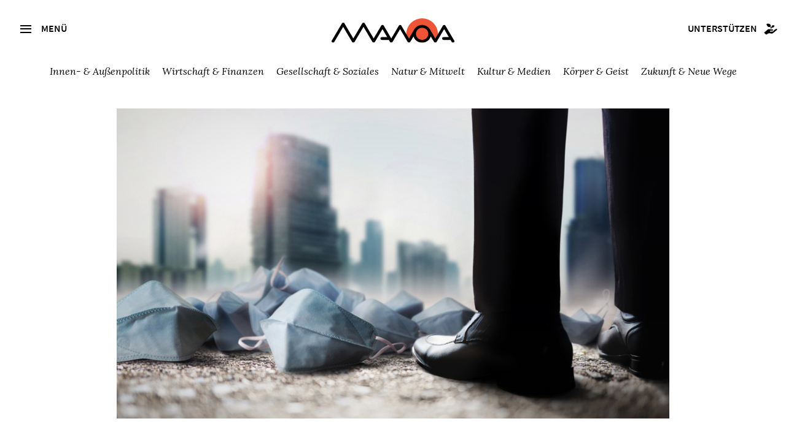

--- FILE ---
content_type: text/html; charset=utf-8
request_url: https://www.manova.news/artikel/historisches-wissenschaftsversagen
body_size: 11830
content:
<!doctype html>
<html lang="de">
<head>
  <meta content="IE=edge" http-equiv="X-UA-Compatible">
  <meta charset="utf-8">
  <meta content="width=device-width,initial-scale=1.0,minimum-scale=1.0,maximum-scale=1.0,user-scalable=no" name="viewport">
  <title>Historisches Wissenschaftsversagen | Manova-Magazin</title>
<meta name="description" content="Keine Studie hatte weltweit je fatalere Folgen als Professor Neil Fergusons Lockdown-Empfehlung.">
<meta property="og:type" content="website">
<meta property="og:url" content="https://www.manova.news/artikel/historisches-wissenschaftsversagen">
<meta property="og:image" content="https://www.manova.news/uploads/store/cc2ea483fd5a917d53947153cd997132.jpg">
<meta property="og:title" content="Historisches Wissenschaftsversagen">
    <link rel="canonical" href="/artikel/historisches-wissenschaftsversagen" />
    <meta property="article:published_time" content="2020-11-03 16:00:00 +0100">
    <meta name="author" content="Christian  Kreiß
">
    <meta property="og:description" content="Heute erscheint uns dieses Narrativ fast selbstverständlich, weil es uns Tag für Tag in den Medien eingeimpft wird: Nur ein monatelanger strenger Lockdown könne einen katastrophalen Pandemie-Ausbruch mit Millionen Toten noch stoppen. Prof. Dr. Neil Ferguson vom Imperial College London behauptete das im März 2020 in einer folgenreichen Untersuchung. Seither steht die Welt am Abgrund, sind vor allem zahlreiche Volkswirtschaften und die demokratische Substanz der Länder in ihrem Bestand bedroht. Das Schlimme daran: Prof. Fergusons Studie war ein Musterbeispiel interessengelenkter Wissenschaft, die darauf abzielte, Impfungen als einzigen Ausweg zu empfehlen und der Pharmaindustrie so hohe Profite zu sichern."/>  
  <link rel="shortcut icon" href="/favicon.ico">
  <link rel="apple-touch-icon" sizes="180x180" href="/apple-touch-icon.png">
  <link rel="icon" type="image/png" href="/favicon-32x32.png" sizes="32x32">
  <link rel="icon" type="image/png" href="/favicon-16x16.png" sizes="16x16">
  <link rel="manifest" href="/manifest.json">
  <meta name="msapplication-TileColor" content="#2d89ef">
  <meta name="msapplication-TileImage" content="/mstile-144x144.png">
  <meta name="theme-color" content="#ffffff">
  <meta name="referrer" content="same-origin">
  <meta name="cubits-verify" content="JwVuMMQ38SnaFh_J0kAEwg">
  <meta name="flattr:id" content="rdxv12">

  <link rel="stylesheet" type="text/css" href="https://cdn.jsdelivr.net/npm/slick-carousel/slick/slick.css"/>
  <link rel="stylesheet" type="text/css" href="https://cdn.jsdelivr.net/npm/slick-carousel/slick/slick-theme.css"/>
  <script src="https://cdn.jsdelivr.net/npm/jquery@3.6.0/dist/jquery.min.js"></script>


  <link rel="alternate" type="application/atom+xml" title="Manova Magazin" href="https://www.manova.news/artikel.atom" />
  <link rel="stylesheet" href="/assets/frontend/frontend-191d80444bdf74c811090eadc8278ef195d151eb88a520a2ba4824c0a00baac6.css" media="screen" />
  <link rel="stylesheet" href="/assets/frontend/print-1eb225cd67073cb36d1a7138ad2df2fc49c767912072bebf6048b296269edfe8.css" media="print" />
  <meta name="csrf-param" content="authenticity_token" />
<meta name="csrf-token" content="14GfTHGv6XPHaf0CB0OPFLVEvR72C7JhL7P7yHIGtbdGjl8CfcmPB+g8xVPBc5ME3eLWoyujK82ULaGJuHX0hw==" />
</head>
<body>
<a class="skip-main" href="#main">Zum Inhalt:</a>
<input type="checkbox" id="navbar-noscript-toggle" style="display: none;"/>
<aside class="sidebar">
  <div class="sidebar-header">
    <label class="button secondary btn-menu icon-close" for="navbar-noscript-toggle"></label>
  </div>
    <div class="search">
    <div class="search__button icon2-search">
      <form action="/artikel/suche" accept-charset="UTF-8" method="get">
        <input value="chronologisch absteigend" autocomplete="off" type="hidden" name="search_articles[sort]" />
        <input class="search__field" type="text" name="search_articles[query]" id="search_articles_query" />
</form>    </div>
<!--     <input class="search__field" name="search_articles[query]" type="text" placeholder="Suche" /> -->
  </div>

  <nav>
    <ul>
      <li><a href="/artikel">Alle Artikel</a></li>
      <li><a href="/debatten">Debatten</a></li>
      <li><a href="/sonderausgaben">Sonderausgaben</a></li>
      <li><a href="/section/3">Videos</a></li>
      <li><a href="/section/9">Podcasts</a></li>
      <li><a href="/autoren">Autoren</a></li>
      <li><a href="/freunde">Freundeskreis</a></li>
      <li><a href="/kontakt">Über uns</a></li>
      <li><a href="/treffpunkt">Treff.Manova</a></li>
      <li><a href="/newsletter">Newsletter</a></li>
      <li><a href="/unterstuetzen">Unterstützen</a></li>
      <li><a href="/archiv">Archiv</a></li>
    </ul>
  </nav>

  <div class="book-promotion">
  </div>
  <div class="book-promotion t--c mb--2">
    <p><strong><a href="https://gegendruck.eu/" class="book-promotion__link">GEGENDRUCK</a></strong><br>Das Printmagazin von Manova.</p>  
  </div>

</aside>
<label class="sidebar-content-protection" for="navbar-noscript-toggle"></label>


<div class="topbar">
  <div class="topbar__menu">
    <label for="navbar-noscript-toggle" class="button tertiary btn-menu icon-menu">
      <span class="icon2-menu"></span>
      <span class="topbar__menu--text">Menü</span>
    </label>
    <div class="logo">
      <a class="logo" href="/">
        <img alt="Manova" class="topbar__logo" src="/assets/logo-full-9c3fbe45ac7f323d9322beff2be47f01bfc20225149a1cc6ff01ca222ba8ff37.svg" />
</a>    </div>
    <div class="topbar__support">
      <a class="button button--small-gutter hover-color-blue" href="/unterstuetzen">
        <span class="topbar__support--text">Unterstützen</span><span class="icon2-support"></span>
</a>    </div>
  </div>





  <nav class="topbar__filter">
    <ul>
        <li class=""><a href="/section/18">Innen- &amp; Außenpolitik</a></li>
        <li class=""><a href="/section/19">Wirtschaft &amp; Finanzen</a></li>
        <li class=""><a href="/section/20">Gesellschaft &amp; Soziales</a></li>
        <li class=""><a href="/section/21">Natur &amp; Mitwelt</a></li>
        <li class=""><a href="/section/22">Kultur &amp; Medien</a></li>
        <li class=""><a href="/section/23">Körper &amp; Geist</a></li>
        <li class=""><a href="/section/24">Zukunft &amp; Neue Wege</a></li>
    </ul>
  </nav>


  <div class="topbar__filter topbar__filter--mobile">  
    <select id="rubric-select">
      <option value="-1" disabled selected>Schwerpunkt wählen</option>
          <option value="/section/18"><a href="/artikel/historisches-wissenschaftsversagen">Innen- &amp; Außenpolitik</a></option>
          <option value="/section/19"><a href="/artikel/historisches-wissenschaftsversagen">Wirtschaft &amp; Finanzen</a></option>
          <option value="/section/20"><a href="/artikel/historisches-wissenschaftsversagen">Gesellschaft &amp; Soziales</a></option>
          <option value="/section/21"><a href="/artikel/historisches-wissenschaftsversagen">Natur &amp; Mitwelt</a></option>
          <option value="/section/22"><a href="/artikel/historisches-wissenschaftsversagen">Kultur &amp; Medien</a></option>
          <option value="/section/23"><a href="/artikel/historisches-wissenschaftsversagen">Körper &amp; Geist</a></option>
          <option value="/section/24"><a href="/artikel/historisches-wissenschaftsversagen">Zukunft &amp; Neue Wege</a></option>
    </select>
  </div>
</div>
<div class="topbar__spacer"></div>






<div id="main" tabindex="-1">
  
  

 


<header class="header-normal">
  <div class="header-content">
    <div class="header-image">
      <img alt="Historisches Wissenschaftsversagen" src="/uploads/store/cc2ea483fd5a917d53947153cd997132.jpg" />
    </div>

    <div class="article-meta">
      <input id="article-options-dropdown" type="checkbox" name="article-options-dropdown" />
<div class="article-options">
  <label for="article-options-dropdown">Artikeloptionen <i class="fa fa-caret-down"></i><i class="fa fa-caret-up"></i></label>
  <div class="options-dropdown">
    <a target="_blank" id="read-article" href="/artikel/historisches-wissenschaftsversagen/read">Vorlesen</a>
    <a href="/artikel/historisches-wissenschaftsversagen.md">Republizieren als .md</a>
    <a target="_blank" id="download-pdf" href="/artikel/historisches-wissenschaftsversagen.pdf">Druckversion als .pdf</a>
  </div>
</div>
  
      Dienstag, 03. November 2020, 16:00 Uhr<br />
      ~9 Minuten Lesezeit
    </div>

    <h1>Historisches Wissenschaftsversagen</h1>
    <h2>Keine Studie hatte weltweit je fatalere Folgen als Professor Neil Fergusons Lockdown-Empfehlung.</h2>
    <div class="article-meta">
        <br><p>Foto: Black Salmon/Shutterstock.com</p>

    </div>

    <div class="article-teaser">
      <p>Heute erscheint uns dieses Narrativ fast selbstverständlich, weil es uns Tag für Tag in den Medien eingeimpft wird: Nur ein monatelanger strenger Lockdown könne einen katastrophalen Pandemie-Ausbruch mit Millionen Toten noch stoppen. Prof. Dr. Neil Ferguson vom Imperial College London behauptete das im März 2020 in einer folgenreichen Untersuchung. Seither steht die Welt am Abgrund, sind vor allem zahlreiche Volkswirtschaften und die demokratische Substanz der Länder in ihrem Bestand bedroht. Das Schlimme daran: Prof. Fergusons Studie war ein Musterbeispiel interessengelenkter Wissenschaft, die darauf abzielte, Impfungen als einzigen Ausweg zu empfehlen und der Pharmaindustrie so hohe Profite zu sichern.</p>


    </div>

    <div class="article-meta">
      von <a href="/autoren/christian-kreiss">Christian  Kreiß</a>


    </div>

    <!-- <div class="social-links">
      <a href="#">Twitter</a>
      <a href="#">Facebook</a>
      <a href="#">Mail</a>
      <a href="#">Drucken</a>
    </div> -->
  </div>
</header>


<div class="article">
  <div class="article-content">
    <h2>Zusammenfassung</h2>

<p>Hauptursache für die weltweiten Lockdowns ist eine wissenschaftliche Studie von Prof. Dr. Neil Ferguson vom Imperial College London. Die auf einem mathematischen epidemiologischen Modell aufbauende, nicht peer-reviewte wissenschaftliche Veröffentlichung prognostizierte weltweit horrende Infektions- und Todeszahlen für den Fall, dass keine monatelangen, drastischen Lockdown-Maßnahmen ergriffen würden, bis ein Impfstoff vorhanden sei. Eindämmungsmaßnahmen mit zielgruppenorientierten Schutzmaßnahmen würden bei weitem nicht ausreichen. Noch heute dominiert die Diskussion um Eindämmung versus Unterdrückung die wissenschaftliche und politische Auseinandersetzung (1). Die Prognosen der Ferguson-Studie erwiesen sich jedoch als empirisch unhaltbar.</p>

<p>Der Grund dafür: </p>

<blockquote>
<p>Diese vermutlich folgenreichste wissenschaftliche Studie der Menschheitsgeschichte beruht auf „flawed science“, falscher Wissenschaft, genauer: interessengeleiteter Wissenschaft. </p>
</blockquote>

<p>Der Grundtenor der ganzen Studie ist das Warten auf die Impfung als alleiniger langfristiger Lösung, also eine sehr pharmaindustriefreundliche Ausrichtung. Das dürfte kein Zufall sein. Das Imperial College erhält seit Jahren umfangreiche finanzielle Geldzuflüsse von der Bill &amp; Melinda Gates Foundation und arbeitet seit langem intensiv mit der Pharmaindustrie zusammen. Von ausgewogener, wissenschaftlich neutral Vor- und Nachteile abwägender Forschung kann daher meines Erachtens keine Rede sein. </p>

<p>Es handelt sich um einen klassischen Fall von interessengelenkter Forschung. Sie stürzte die Weltwirtschaft in die größte Rezession der letzten Jahrhunderte. Die Kernursache der heutigen Lockdown-Maßnahmen und des verheerenden Wirtschaftsabsturzes bildet daher gekaufte Wissenschaft.</p>

<h2>Der „report 9“ des Imperial College London vom 16.3.2020</h2>

<p>Am 16.März 2020 veröffentlichte der britische Epidemiologe und Professor für mathematische Biologie, Neil Ferguson vom angesehenen Imperial College London zusammen mit 30 anderen Forschern einen wissenschaftlichen Bericht, der dramatische Auswirkungen auf die angelsächsische Welt und kurz darauf auf fast die ganze übrige Welt hatte. Der „report 9“ vom Imperial College COVID-19 Response Team, wie das wissenschaftliche Paper offiziell genannt wurde (2), baute auf einem mathematischen epidemiologischen Modell auf. Es sprach von der größten Gesundheitsbedrohung durch ein Atemwegsvirus seit der Grippewelle von 1918. Falls keine politischen Gegenmaßnahmen ergriffen würden, sagte der Report 550.000 Tote für Großbritannien und 2,2 Millionen Tote für die USA voraus sowie eine 30-fache Überlastung der Krankenhausbetten (3). </p>

<p>Der Bericht empfahl daher einen harten Lockdown aus einer Kombination von Fallisolierung, Social Distancing für die gesamte Bevölkerung und entweder eine generelle Haushaltsquarantäne oder Schul- und Universitätsschließungen. Nur dadurch könne eine Überlastung des Gesundheitssystems und ein Mangel an Krankenhausbetten vermieden werden, solange kein Impfstoff zur Verfügung stände. Der harte Lockdown müsse, auch wenn zwischenzeitliche Lockerungen möglich wären, „möglicherweise 18 Monate oder mehr“ (4) , bis ein Impfstoff zur Verfügung stände, aufrechterhalten werden. Für das Paper wurde ein harter Lockdown von zunächst fünf Monaten modelliert (5). </p>

<p>Der „report 9“ diskutierte auch eine mildere Strategie der Eindämmung statt eines harten Lockdowns, bei der nur Fallisolierungen, Quarantäne und Social Distancing für die hauptsächlich gefährdete Zielgruppe der über 70-Jähringen eingeführt würde. Die Anwendung dieser milderen, zielgruppenspezifischen Strategie würde aber lediglich zu einer Halbierung der Anzahl an Toten, also 275.000 Tote in Großbritannien und 1,1 Millionen in den USA sowie zu einer 8-fachen Überbelegung der Krankenhausbetten führen (6).  Das Paper rät daher explizit davon ab (7). </p>

<p>Der „report 9“ hatte sensationelle Auswirkungen. Einen Tag später verhänge Großbritannien einen harten Lockdown, es folgten zahllose Staaten auf der ganzen Erde, die exakt die Maßnahmen ergriffen, die Ferguson und seine Mitstreiter vorgeschlagen hatten. Beispielsweise wurden in 150 Länder Schulschließungen durchgeführt, die allein bis Ende Mai 1,2 Milliarden Schulkinder (etwa 70 Prozent aller Schulkinder weltweit) betrafen (8).  Es dürfte das folgenreichste wissenschaftliche Paper aller Zeiten gewesen sein. Neil Ferguson wurde in der britischen Presse daraufhin als „Professor Lockdown“ betitelt. Noch heute basieren fast alle Lockdown-Maßnahmen weltweit sowie die Begründungen dafür im Kern auf der Argumentation dieser Veröffentlichung.</p>

<h2>Prognosen und Wirklichkeit</h2>

<p>Der „report 9“ vom Imperial College London prognostizierte für die USA 2,2 Millionen Corona-Tote und für Großbritannien 550.000. Gemäß Peter St. Onge lauteten die Vorhersagen der Ferguson-Studie für Kanada auf 326.000 und für Schweden auf 85.000 Covid-19-Tote (9).  Dies waren die Prognosen für den Fall, dass keine epidemieeinschränkenden Maßnahmen getroffen würden. Für den Fall der „Eindämmungs-Strategie“ sollten, wie erwähnt, die Todeszahlen nur die Hälfte betragen und die Fallzahlen in den Krankenhäusern achtmal so hoch sein wie die Behandlungskapazitäten. Die Ist-Zahlen der Corona-Toten per 26.10.2020 lauten bei „worldometer“ (10): USA 231.000, Großbritannien 45.000, Canada 10.000, Schweden 6.000. </p>

<p>Ich denke, diese Zahlen per 27.10.2020 zeigen, wie grundlegend falsch die Horror-Prognosen von Neil Ferguson waren. Insbesondere an Schweden kann man das sehr gut sehen, denn dort wurden und werden — explizit entgegen den Empfehlungen von Ferguson — lediglich sehr milde epidemieeinschränkende Maßnahmen ergriffen und trotzdem sind die Todeszahlen meilenweit unter seinen Prognosen (11).  Sie liegen in den letzten Monaten ständig nahe Null und steigen auch in jüngster Zeit, im Gegensatz zu sehr vielen anderen Ländern, nicht an (12).  Auch die Krankenhäuser Schwedens waren, entgegen den Prognosen von Professor Lockdown, nie auch nur ansatzweise flächendeckend überlastet, geschweige denn um einen Faktor acht. Meiner Meinung nach betrieb Herr Ferguson wissenschaftlich substanzlose Panikmache.</p>

<p>Die große Weltferne der Ferguson-Prognosen zeigt sich gut an folgender Aussage in dem Paper: „Eine Minimalpolitik effektiver Unterdrückung ist bevölkerungsweites Social Distancing, kombiniert mit der Isolierung Betroffener sowie Schul- und Universitätsschließungen.“ Diese Mindest-Maßnahmen müssten 18 Monate oder länger aufrechterhalten werden, bis ein Impfstoff zur Verfügung stünde (13).  Schon ein Blick auf Deutschland zeigt, wie falsch diese „Minimalforderung“ von Ferguson ist, um eine Überlastung der Krankenhäuser zu verhindern. </p>

<blockquote>
<p>In Deutschland waren die Krankenhäuser nie auch nur ansatzweise überlastet, im Gegenteil, sie standen 2020 über weite Strecken so leer wie noch nie in der Nachkriegszeit, obwohl die Lockdown-Maßnahmen in Deutschland milder waren als von dem britischen pharmafreundlichen Epidemiologen empfohlen.</p>
</blockquote>

<p>Werfen wir nun einen kurzen Blick auf frühere Prognosen von Neil Ferguson. 2002 sagte er bis zu 150.000 tote Menschen durch BSE (Rinderwahn) voraus. Tatsächlich gab es damals etwa 2.700 Tote. Das entspricht einer 55-fachen Überschätzung. Bei der Schweinegrippe 2009 prognostizierte er 65.000 Tote für Großbritannien, tatsächlich kam es zu 457. Das entspricht einer Fehlschätzung um den Faktor 142. Und bei der Vogelgrippe sagte er 2005 200 Millionen Tote weltweit voraus — es kam aber nur zu 455 (14)  — eine Fehlschätzung um den Faktor 439.000. Der Wissenschaftler scheint keine glückliche Hand bei Vorhersagen zu haben. </p>

<p>Im Übrigen gibt es Hinweise darauf, dass Ferguson selbst seine Aussagen nicht allzu ernstgenommen haben könnte. Denn er traf sich Anfang Mai mit seiner verheirateten Geliebten, als er die Öffentlichkeit über die Notwendigkeit strenger sozialer Distanzierung belehrte. Die britische Boulevardzeitung <em>The Sun</em> titelte daher am 5.Mai 2020 auf der Frontpage süffisant: „Prof Lockdown broke lockdown to get his trousers down“. Einen Tag später lautete die Überschrift in der Sun: „Locked Out — Prof Neil Ferguson resigns as government coronavirus scientist after breaking lockdown rules to meet his married lover“ (15).  Ferguson musste wegen dieses Skandals seinen Posten als Corona-Wissenschaftler für die britische Regierung verlassen.</p>

<p>Warum wird ein Wissenschaftler mit einem derart schlechten track-record zur wissenschaftlichen Schlüsselfigur bei der Corona-Bekämpfung ernannt? Wie kam es dazu, dass genau er die größtmögliche mediale Aufmerksamkeit erfährt, während andere renommierte Wissenschaftler mit weit weniger unzutreffenden Aussagen kein Gehör in der Öffentlichkeit fanden, oder gar diffamiert wurden?</p>

<h2>Was steckt dahinter?</h2>

<p>Eine Konstante, die sich durch das gesamte Ferguson-Paper zieht, ist der häufig wiederholte Hinweis auf die Notwendigkeit einer Impfung. Ohne Impfung keine Chance auf Normalität. Wie kommt das?</p>

<p>Im Jahr 2020 erhielt das Imperial College London über 79 Millionen Dollar von der impfbefürwortenden Bill &amp; and Melinda Gates Foundation (16) , seit 2010 insgesamt knapp 190 Millionen Dollar. Auch die Arbeit von Ferguson ist offenbar direkt von der Gates-Foundation mitfinanziert (17).  Das Imperial College arbeitet eng mit der Pharmaindustrie zusammen. Ein paar wenige Beispiele: 2015 wurde ein gemeinsames Labor mit GlaxoSmithKline (GSK) gegründet, am Imperial College werden regelmäßig Reden von hochkarätigen Pharmavertretern gehalten, so 2019 von Sheuli Porkess, Deputy Chief Scientific Officer des Verbandes der britischen Pharmaindustrie oder von Mark Toms, dem Chief Scientific Officer von Novartis Pharmaceuticals UK; 2018 von Toni Wood, Senior Vice President von GSK: er hielt den Eröffnungsvortrag der jährlichen Konferenz des hauseigenen Institute for Molecular Science and Engineering (IMSE) usw. Kurz: es bestehen offenbar langjährige enge freundschaftliche Bande mit der Pharmaindustrie und der Gates-Stiftung, die beide größtes Interesse daran haben, Massenimpfungen durchzuführen. </p>

<blockquote>
<p>Wie ausgewogen ist die wissenschaftliche Forschung von Menschen oder Instituten, die so stark mit der gewinnmaximierenden Industrie zusammenarbeiten und hohe Geldzahlungen von starken Impfbefürwortern erhalten? </p>
</blockquote>

<p>In meinen beiden Büchern zu gekaufter Wissenschaft habe ich gezeigt, dass diese Art von Wissenschaft sehr problematisch ist und im Normalfall das Gemeinwohl bzw. die Gesellschaft schädigt. Und genau das tat Neil Ferguson m.E. in großem Ausmaß. In meinen Augen handelt es sich hier um interessengeleitete Forschung im Dienste der Industriegewinne und zu Lasten der Wohlfahrt der Menschheit. Der gesundheitliche, ökonomische, soziale und menschliche Schaden, der durch die harten Lockdowns weltweit angerichtet wurde, ist in der jüngeren Wirtschaftsgeschichte einzigartig und übertrifft bei Weitem deren Nutzen (18). </p>

<p>Zuletzt ein kurzer Blick nach Deutschland. Auch bei uns wurde ein Wissenschaftler in den Medien hochgespielt und zum Hauptregierungsberater ernannt, der einen äußerst schlechten track-record im Prognostizieren von Virenverläufen hat: Christian Drosten. </p>

<p>Drosten sagte im Mai 2010 zur Schweingrippe „es gebe eine drastische Zunahme der Erkrankungen in Süddeutschland. Er gehe davon aus, dass die Welle von Süden aus in einem Zeitraum von fünf bis sechs Wochen über Deutschland hinwegziehen werde. (…) Drosten rief dringend dazu auf, sich gegen die Schweinegrippe impfen zu lassen. ‚Bei der Erkrankung handelt es sich um eine schwerwiegende allgemeine Virusinfektion, die erheblich stärkere Nebenwirkungen zeitigt als sich irgendjemand vom schlimmsten Impfstoff vorstellen kann‘“ (19).  </p>

<p>Das waren vollständige Fehleinschätzungen. Dennoch durfte er 2020 in Deutschland maßgeblich Medien und Politikmaßnahmen beeinflussen, während Wissenschaftler mit sehr viel realistischeren Einschätzungen nicht zu Worte kamen oder gar diffamiert wurden und werden.</p>

<hr>

<p><strong>Quellen und Anmerkungen:</strong></p>

<p>(1) <a href="https://www.sueddeutsche.de/gesundheit/barrington-coronavirus-massnahmen-1.5068325">https://www.sueddeutsche.de/gesundheit/barrington-coronavirus-massnahmen-1.5068325</a><br>
(2) <a href="https://www.imperial.ac.uk/media/imperial-college/medicine/mrc-gida/2020-03-16-COVID19-Report-9.pdf">https://www.imperial.ac.uk/media/imperial-college/medicine/mrc-gida/2020-03-16-COVID19-Report-9.pdf</a> <br>
(3) Ebd., Seite 7<br>
(4) Ebd., Seite 15<br>
(5) Ebd., Seite 10<br>
(6) Ebd., Seite 8<br>
(7) Ebd., Seite 1<br>
(8) file:///C:/Users/00413/AppData/Local/Temp/WEOENG202006.pdf<br>
(9) <a href="https://www.iedm.org/the-flawed-covid-19-model-that-locked-down-canada/">https://www.iedm.org/the-flawed-covid-19-model-that-locked-down-canada/</a><br>
(10) <a href="https://www.worldometers.info/coronavirus/">https://www.worldometers.info/coronavirus/</a><br>
(11) <a href="https://deutsche-wirtschafts-nachrichten.de/507096/Verzerrte-Statistiken-verschleierte-Tatsachen-Wie-die-deutschen-Medien-Schwedens-Corona-Politik-verunglimpfen?src=live">https://deutsche-wirtschafts-nachrichten.de/507096/Verzerrte-Statistiken-verschleierte-Tatsachen-Wie-die-deutschen-Medien-Schwedens-Corona-Politik-verunglimpfen?src=live</a><br>
(12) <a href="https://www.worldometers.info/coronavirus/country/sweden/">https://www.worldometers.info/coronavirus/country/sweden/</a> Stand 27.10.2020<br>
(13) <a href="https://www.imperial.ac.uk/media/imperial-college/medicine/sph/ide/gida-fellowships/Imperial-College-COVID19-NPI-modelling-16-03-2020.pdf">https://www.imperial.ac.uk/media/imperial-college/medicine/sph/ide/gida-fellowships/Imperial-College-COVID19-NPI-modelling-16-03-2020.pdf</a> S.14f.<br>
(14) <a href="https://www.iedm.org/the-flawed-covid-19-model-that-locked-down-canada/">https://www.iedm.org/the-flawed-covid-19-model-that-locked-down-canada/</a><br>
(15) <a href="https://www.thesun.co.uk/news/11556697/professor-neil-ferguson-resigns-breaks-uk-coronavirus-lockdown-rules/">https://www.thesun.co.uk/news/11556697/professor-neil-ferguson-resigns-breaks-uk-coronavirus-lockdown-rules/</a><br>
(16) <a href="https://www.gatesfoundation.org/How-We-Work/Quick-Links/Grants-Database/Grants/2020/03/OPP1210755">https://www.gatesfoundation.org/How-We-Work/Quick-Links/Grants-Database/Grants/2020/03/OPP1210755</a> <br>
(17) <a href="https://caimi-health.ch/2020/06/11/die-corona-korruption/">https://caimi-health.ch/2020/06/11/die-corona-korruption/</a><br>
(18) <a href="https://deutsche-wirtschafts-nachrichten.de/506499/Corona-Millionen-vom-Hungertod-bedroht-Armut-nimmt-dramatisch-zu">https://deutsche-wirtschafts-nachrichten.de/506499/Corona-Millionen-vom-Hungertod-bedroht-Armut-nimmt-dramatisch-zu</a> <br>
(19) <a href="https://www.sueddeutsche.de/wissen/schweinegrippe-die-welle-hat-begonnen-1.140006">https://www.sueddeutsche.de/wissen/schweinegrippe-die-welle-hat-begonnen-1.140006</a></p>

<p class="mt--4 article__cc"> </p>

    <hr>
    <div id="slide-in-element"
         class="slide-in hidden-js"
         data-controller="slide-in">
      <button class="close-btn" aria-label="Schließen">×</button>        
      <p class="slide-in__text">Finden Sie Artikel wie diesen wichtig?<br>Dann unterstützen Sie unsere Arbeit mit einer <a href="https://www.manova.news/unterstuetzen">Spende.</a></p>
    </div>
    <div class="article-sms-info">
      <img alt="" class="support" src="/assets/ill-grow-3672496210c77930e0b6b4aa0c2b212ac30e406a73726e686013dce68c7d97b2.png" />  
      <p>Wenn Sie für unabhängige Artikel wie diesen etwas übrig haben, können Sie uns zum Beispiel mit einem kleinen Dauerauftrag oder einer Einzelspende unterstützen. 
      </p>
      <div class="t--c mb--2">
        <a href="https://www.manova.news/unterstuetzen#steuerabzugsfaehige_spende" class="button primary t--c">Spenden</a> <a href="https://www.paypal.me/ManovaMagazin/5" class="button primary t--c">PayPal 5</a> <a href="https://www.paypal.me/ManovaMagazin/10" class="button primary t--c">PayPal 10</a>
      </div>
      <img alt="" class="support" src="/assets/ill-tshirts-small-676fdd680c08812b750223ca897449bce0567b487fdfa262ae5a28cb798342f5.png" />  
      <p>Oder unterstützen Sie uns durch den Kauf eines Artikels aus unserer <a href="https://harlekinshop.com/pages/manova" target="_blank">Manova-Kollektion </a>.
      </p>
    </div>

  </div>
  
  
  <div class="article-end">
    
    <div class="shariff article_sharing rs_skip" data-services="[&quot;whatsapp&quot;,&quot;facebook&quot;,&quot;telegram&quot;,&quot;twitter&quot;,&quot;diaspora&quot;,&quot;mail&quot;,&quot;print&quot;,&quot;info&quot;]" data-mail-url="mailto:" data-mail-subject="Historisches Wissenschaftsversagen" data-title="Historisches Wissenschaftsversagen | Manova, das Magazin für neue Perspektiven und lebendige Debatten"></div>

    <img alt="" class="divider-image" src="/assets/ill-feather-afaea57a951d52fac6a114936e66b1e5ef9a5eaed1d13f3b27636defe849189d.png" />

    
      <div class="article-author">
  <div class="article-author-image">
      <a href="/autoren/christian-kreiss"><img alt="Christian  Kreiß" src="/uploads/store/1f5205423c6b4703c84ba5941d73b2f8.jpg" /></a>
  </div>
  <div class="article-author-bio">
    <p><strong>Christian Kreiß</strong>, Jahrgang 1962, studierte und promovierte in Volkswirtschaftslehre und Wirtschaftsgeschichte an der LMU München. Er arbeitete 9 Jahre als Bankier, davon sieben Jahre als Investment Banker. Seit 2002 ist er Professor für BWL mit Schwerpunkt Investition, Finanzierung und Volkswirtschaftslehre. Er ist Autor von sieben Büchern. Zuletzt erschien von ihm „Gekaufte Wissenschaft“. Er wurde 3 Mal als unabhängiger Experte (Grüne, Linke, SPD) in den Deutschen Bundestag eingeladen und gab zahlreiche Fernseh-, Rundfunk- und Zeitschriften-Interviews, hielt Vorträge und veröffentlichte Artikel. Kreiß ist Mitglied bei ver.di und Christen für gerechte Wirtschaftsordnung. Weitere Informationen unter <a href="https://menschengerechtewirtschaft.de/">menschengerechtewirtschaft.de</a>.</p>

  </div>
</div>

      <div class="article-license">
        <div class="article-license-image">
          <a rel="license" href="https://creativecommons.org/licenses/by-nc-nd/4.0/deed.de" class="no-border">
            <img alt="Creative Commons Lizenzvertrag" src="/assets/ic-cc-3a17d8002044088a4d740ce016c40e8af2d8539027715acf18f2bf12f809a64d.png" />
          </a>
        </div>
        <div class="article-license-info">
          Dieses Werk ist unter einer <strong>Creative Commons-Lizenz</strong> (<a rel="license" href="https://creativecommons.org/licenses/by-nc-nd/4.0/deed.de">Namensnennung - Nicht kommerziell - Keine Bearbeitungen 4.0 International</a>) lizenziert. Unter Einhaltung der Lizenzbedingungen dürfen Sie es verbreiten und vervielfältigen.
        </div>
      </div>

  </div>
</div>


</div>
<footer class="footer-wrapper">
  <div class="footer-content">
    
    <div class="footer1">
      <div class="footer-left">
        <h3>Post von <em>Manova</em></h3>
        <p>Wenn Sie regelmäßig über neue <em>Manova</em>-Veröffentlichungen informiert werden möchten, tragen Sie bitte hier Ihre E-Mail-Adresse ein:</p>

        <form class="newsletter-form" id="new_subscriber" action="/subscription#newsletter" accept-charset="UTF-8" method="post"><input name="utf8" type="hidden" value="&#x2713;" autocomplete="off" /><input type="hidden" name="authenticity_token" value="E7XvFn8nKBdwRG8PQ0Gr/LgW8cWWnyGQqWF9XkOywSfc/H2OX+1pyXS5TmoGbduePm/n24UWAFBX9UeTurmadg==" autocomplete="off" />
          <input placeholder="Ihre E-Mail Adresse" type="email" name="subscriber[email]" id="subscriber_email" />
          <div class="non-visible">
            <input placeholder="Ihr Name" type="text" name="subscriber[last_name]" id="subscriber_last_name" />  
          </div>
          <div class="non-visible">
            <input name="subscriber[checked]" type="hidden" value="0" autocomplete="off" /><input placeholder="Einverstanden" type="checkbox" value="1" name="subscriber[checked]" id="subscriber_checked" />  
          </div>    
          <button class="button secondary" type="submit">Abonnieren</button>
</form>      </div>

      <div class="footer-center">
        <img src="/assets/ill-footer-3574a855da523fc6f98970434a3695b6ef81d17e82d41f19a70d7d6045a487a9.png" alt ="Manova Logo Small" />
      </div>
      <div class="footer-right">
        <h3><em>Manova</em></h3>
        <p><em>Manova</em>, das Magazin für neue Perspektiven und lebendige Debatten.</p>
         <a class="button larger" href="/spenden">Jetzt spenden</a><br>
      </div>      
    </div>

    <div class="footer2">
      <a href="https://t.me/ManovaMagazin">Telegram</a>
      <a href="https://www.youtube.com/@Manova_Magazin">Videos</a>
      <a href="https://manovamagazin.podbean.com/">Podcasts</a>
      <a href="https://www.manova.news/artikel.atom">Newsfeed</a>
      <a href="/newsletter">Newsletter</a>
    </div>
    <div class="footer2">
      <a href="/freunde">Freunde</a>
      <a href="/kontakt">Team</a>
      <a href="/impressum">Impressum</a>
      <a href="/datenschutz">Datenschutz</a>
    </div>
    <div class="footer2">
      <a href="/treffpunkt">Treff.Manova</a>
      <a href="https://gegendruck.eu/">Gegendruck Magazin</a>
      <a href="https://harlekinshop.com/pages/manova">Harlekin Shop</a>
    </div>
    <div class="footer3">
       &copy; 2023&ndash;2026 Manova | Release 1.0.0 vom 08.04.2023
    </div>
    
  </div>
</footer>

<script src="/assets/frontend/frontend-016baf70da33fe98e6ff9b5f1c39611ef85eb2edd283fd4422d67ab824bf1062.js"></script>

<!-- Matomo -->
<script>
  var _paq = window._paq = window._paq || [];
  /* tracker methods like "setCustomDimension" should be called before "trackPageView" */
  _paq.push(['trackPageView']);
  _paq.push(['enableLinkTracking']);
  (function() {
    var u="//matomo.manova.news/";
    _paq.push(['setTrackerUrl', u+'matomo.php']);
    _paq.push(['setSiteId', '1']);
    var d=document, g=d.createElement('script'), s=d.getElementsByTagName('script')[0];
    g.async=true; g.src=u+'matomo.js'; s.parentNode.insertBefore(g,s);
  })();
</script>
<noscript><p><img src="//matomo.manova.news/matomo.php?idsite=1&amp;rec=1" style="border:0;" alt="" /></p></noscript>
<!-- End Matomo Code -->

 <script src="https://cdn.jsdelivr.net/npm/slick-carousel/slick/slick.min.js"></script>

</body>
</html>
